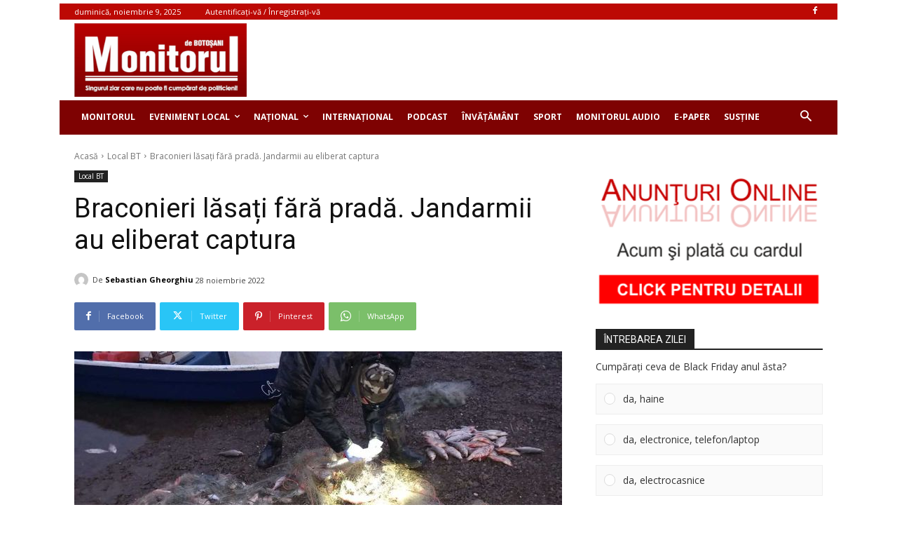

--- FILE ---
content_type: text/html; charset=utf-8
request_url: https://www.google.com/recaptcha/api2/aframe
body_size: -86
content:
<!DOCTYPE HTML><html><head><meta http-equiv="content-type" content="text/html; charset=UTF-8"></head><body><script nonce="8Zh7E9EHBL50ry8c_CpGQw">/** Anti-fraud and anti-abuse applications only. See google.com/recaptcha */ try{var clients={'sodar':'https://pagead2.googlesyndication.com/pagead/sodar?'};window.addEventListener("message",function(a){try{if(a.source===window.parent){var b=JSON.parse(a.data);var c=clients[b['id']];if(c){var d=document.createElement('img');d.src=c+b['params']+'&rc='+(localStorage.getItem("rc::a")?sessionStorage.getItem("rc::b"):"");window.document.body.appendChild(d);sessionStorage.setItem("rc::e",parseInt(sessionStorage.getItem("rc::e")||0)+1);localStorage.setItem("rc::h",'1762683834882');}}}catch(b){}});window.parent.postMessage("_grecaptcha_ready", "*");}catch(b){}</script></body></html>

--- FILE ---
content_type: text/css
request_url: https://static.monitorulbt.ro/wp-content/cache/min/1/wp-content/themes/Newspaper-child/style.css?ver=1762582737
body_size: 2382
content:
.postid-440425 .campain-ad,.postid-440493 .campain-ad,.postid-441181 .campain-ad,.postid-441393 .campain-ad,.postid-441482 .campain-ad,.postid-441657 .campain-ad,.postid-441663 .campain-ad{display:none}.hide{display:none}.prima{float:right!important}.prima.td-pb-span9{width:68.8%}@media (max-width:767px){.prima.td-pb-span9{width:100%}.lider-absolut-al-presei-din-judetul-botosani .td_module_flex_2 .td-module-meta-info,.mobile .td_module_flex_2 .td-module-meta-info{text-align:left!important;line-height:0.3!important;width:95%;margin:0 10px}.lider-absolut-al-presei-din-judetul-botosani .td_module_flex_2 .td-module-meta-info strong,.mobile .td_module_flex_2 .td-module-meta-info strong{font-weight:400!important;font-size:20px}.upp .td_module_flex_1 .td-module-container{flex-direction:inherit!important}.upp .td_module_flex_1 .td-image-container{width:40%}.tdi_78.upp .td_module_flex_1 .td-module-container{flex-direction:unset!important;align-items:center}.td-pb-span4.td-main-sidebar{display:none!important}}.prima_ad{float:left!important}.prima_ad.td-pb-span3{width:31.2%}@media (max-width:767px){.prima_ad.td-pb-span3{width:100%}}.prima_ad.td-pb-span3 img{width:100%}.cloud_post_views{display:inline-block;float:right;line-height:31px;margin-bottom:16px;color:#444;font-family:'Open Sans',arial,sans-serif;font-size:14px;font-weight:400;clear:none;vertical-align:middle}.td_module_wrap.td-meta-info-hide .td-module-meta-info{min-height:3%;margin-top:-4px}@media (max-width:767px){.prima_pagina .td_module_wrap.td-meta-info-hide .td-module-meta-info{bottom:5%!important}.prima_pagina .td_module_wrap.td-meta-info-hide .td-module-meta-info div{font-size:45px!important}}.block-mega-child-cats{max-height:300px}.td_block_big_grid_12 .td_module_mx5{padding-right:0;padding-left:11px;float:right!important}.home .td_block_big_grid_12 .td_module_mx5{width:71%!important}.home .td_block_big_grid_12 .td-big-grid-post-1,.home .td_block_big_grid_12 .td-big-grid-post-2{width:29%!important}.single .vc_rows .td-pb-span6{margin-bottom:15px!important}.td-pb-span8 .td-module-meta-info-top{min-height:20%!important;display:flex;flex-direction:column;justify-content:flex-end}.widget_text ul.wprssmi_rss_vs li{list-style:none!important}#news-container{margin-top:-20px;padding:10px 10px;border:solid 1px #ce112f}@media (min-width:768px){.single .td-pb-span6{width:50%!important}}.widget{margin-bottom:0}.td_block_widget{margin-bottom:16px!important}.home .td-weather-info-wrap{display:none}.td-weather-temperature{display:block!important;float:none!important}.no-banner.pdf{height:100%;background:#b80201;text-align:center;padding:5px 0}@media only screen and (max-device-width:767px){.home-pdf{height:260px}}@media only screen and (min-width:1200px){.home-pdf{width:100%;height:100%;text-align:center}}.pdf-data{text-align:center;color:#fefefe;margin:0 5px;font-size:13px;border-top:solid 1px #fefefe;border-bottom:solid 1px #fefefe}@media only screen and (max-device-width:767px){.pdf-data{font-size:12px}}.home-pdf .pdf-thumb{position:initial;width:auto;height:195px;margin:5px}.home-pdf .pdf-thumb img{top:50%}@media only screen and (max-device-width:480px) and (min-device-width:320px){.home-pdf .pdf-thumb{margin:2px 2px 0 0}}.td-post-template-default .td-post-featured-image img{width:100%!important}.post-views{display:inline-block}.thumbs-rating-container .thumbs-rating-up,.thumbs-rating-container .thumbs-rating-down{padding:.5em 1.5em .5em 1.5em;font-size:30px!important}.single .comments{border:solid 10px rgb(225,225,225);padding:20px;margin-top:0}video{height:100%;width:100%}.google-auto-placed{display:none!important}.woocommerce #content div.product div.summary,.woocommerce div.product div.summary,.woocommerce-page #content div.product div.summary,.woocommerce-page div.product div.summary{float:right;width:100%!important;clear:none}.woocommerce .product img{box-shadow:none!important;width:100%!important}.tdb_single_subtitle.td_block_template_1 p{font-size:15px!important;font-style:normal!important;font-weight:600!important;color:#222!important}.widget.widget_post_views_counter_list_widget li{margin-left:0!important}.tdi_999_999 .td_module_wrap{width:100%;float:left;padding-left:20px;padding-right:20px;padding-bottom:5px;margin-bottom:5px;display:flex}.tdi_999_999 .td_module_wrap:nth-last-child(1){margin-bottom:0;padding-bottom:0}.tdi_999_999 .td_module_wrap:nth-last-child(1) .td-module-container:before{display:none}.tdi_999_999 .td_block_inner{margin-left:-20px;margin-right:-20px;display:flex;flex-wrap:wrap}.tdi_999_999 .td-module-container:before{bottom:-18px;border-width:0 0 1px 0;border-style:solid;border-color:#eaeaea;border-color:#eaeaea}.tdi_999_999 .td-module-container{border-color:#eaeaea;flex-grow:1}body .tdi_999_999 .td_block_inner .td_module_wrap .td-module-container:before{display:block!important}.tdi_999_999 .entry-thumb{background-position:center 50%}.tdi_999_999 .td-image-wrap{padding-bottom:80%!important}.tdi_999_999 .td-post-vid-time{display:block}.tdi_999_999 .td-module-meta-info{border-color:#eaeaea}.tdi_999_999 .entry-title{margin:0 0 0 0}.tdi_999_999 .td-excerpt{margin:5px 0 0 0px!important}.tdi_999_999 .td-audio-player{opacity:1;visibility:visible;height:auto;font-size:13px}.tdi_999_999 .td-post-category{display:none}.tdi_999_999 .td-post-author-name{display:inline-block}.tdi_999_999 .td-author-photo .avatar{width:20px;height:20px;margin-right:6px;border-radius:50%}.tdi_999_999 .td-post-date,.tdi_999_999 .td-post-author-name span{display:inline-block}.tdi_999_999 .entry-review-stars{display:inline-block}.tdi_999_999 .td-icon-star,.tdi_999_999 .td-icon-star-empty,.tdi_999_999 .td-icon-star-half{font-size:15px}.tdi_999_999 .td-module-comments{display:block}.tdi_999_999 .td-read-more{display:none}.tdi_999_999 .td-image-container{flex:0 0 0!important}html:not([class*='ie']) .tdi_999_999 .td-module-container:hover .entry-thumb:before{opacity:0}@media (min-width:1019px) and (max-width:1140px){.tdi_999_999 .td_module_wrap{padding-bottom:18px!important;margin-bottom:18px!important;padding-bottom:18px;margin-bottom:18px}.tdi_999_999 .td_module_wrap:nth-last-child(1){margin-bottom:0!important;padding-bottom:0!important}.tdi_999_999 .td_module_wrap .td-module-container:before{display:block!important}.tdi_999_999 .td_module_wrap:nth-last-child(1) .td-module-container:before{display:none!important}.tdi_999_999 .td-module-container:before{bottom:-18px}}@media (min-width:768px) and (max-width:1018px){.tdi_999_999 .td_module_wrap{padding-bottom:18px!important;margin-bottom:18px!important;padding-bottom:18px;margin-bottom:18px}.tdi_999_999 .td_module_wrap:nth-last-child(1){margin-bottom:0!important;padding-bottom:0!important}.tdi_999_999 .td_module_wrap .td-module-container:before{display:block!important}.tdi_999_999 .td_module_wrap:nth-last-child(1) .td-module-container:before{display:none!important}.tdi_999_999 .td-module-container:before{bottom:-18px}}@media (max-width:767px){.tdi_999_999 .td_module_wrap{padding-bottom:18px!important;margin-bottom:18px!important;padding-bottom:18px;margin-bottom:18px}.tdi_999_999 .td_module_wrap:nth-last-child(1){margin-bottom:0!important;padding-bottom:0!important}.tdi_999_999 .td_module_wrap .td-module-container:before{display:block!important}.tdi_999_999 .td_module_wrap:nth-last-child(1) .td-module-container:before{display:none!important}.tdi_999_999 .td-module-container:before{bottom:-18px}}.td-post-sub-title{font-weight:bold!important;color:#333!important}#ot-sdk-btn.ot-sdk-show-settings,#ot-sdk-btn.optanon-show-settings{position:fixed;bottom:0;z-index:9999;padding:.2em .2em!important}#onetrust-consent-sdk #onetrust-banner-sdk{background-color:#b8333e}#onetrust-consent-sdk #onetrust-pc-btn-handler{background-color:#008000!important}#onetrust-banner-sdk #onetrust-policy-text{font-size:11px!important}.bfixed{position:fixed}.bleft{top:0;right:50%;margin-right:495px;display:block;padding:0;background:#dad9d6}.bfixed{position:fixed}.bright{top:0;left:50%;margin-left:495px;display:block;padding:0;background:#dad9d6}button span.dashicons,.dashicons-before:before{font-size:45px!important;margin-right:15px}.thumbs-rating-container .thumbs-rating-up,.thumbs-rating-container .thumbs-rating-down{padding:.5em 1em 1em 1em!important;border:none}.ihc_level_template_6 .ihc-level-item-price{font-size:40px!important}.ihc_level_template_6 .ihc-level-item-link{font-size:14px!important}.ihc_level_template_6 .ihc-level-item-title{font-size:14px!important;font-weight:500!important}.td-main-content .mghead{display:none!important}@media (max-width:480px){#M593667ScriptRootC983342_01501 #MarketGidComposite983342_0a918 .mgbox .mgline{width:48%!important;margin:1% 1%!important;max-width:100%!important;min-height:210px}}.header_banner img{width:100%}.tdi_60 .tdb-menu>li>a,.tdi_60 .td-subcat-more{padding:0 8px!important}.tdb_header_menu .tdb-menu>li>a{font-size:12px!important}.td-main-content-wrap .tdc_zone{z-index:unset!important}.podcast h4.block-title{margin-bottom:1px!important}div.wpforms-container-full .wpforms-form .wpforms-head-container{margin:0;padding:0 0 0 0}div.wpforms-container .wpforms-form div.wpforms-field-container .wpforms-field .wpforms-field-label{color:#262626!important;font-size:16px!important;font-weight:500}div.wpforms-container .wpforms-form div.wpforms-field-container .wpforms-field input,div.wpforms-container .wpforms-form div.wpforms-field-container .wpforms-field textarea{font-family:var(--td_default_google_font_1,'Open Sans','Open Sans Regular',sans-serif);border-color:rgba(0,0,0,.25)!important;border-width:1px 1px 1px 1px!important;border-radius:3px!important;color:#243442;font-size:16px!important;padding-right:0;padding-left:0;font-weight:600}